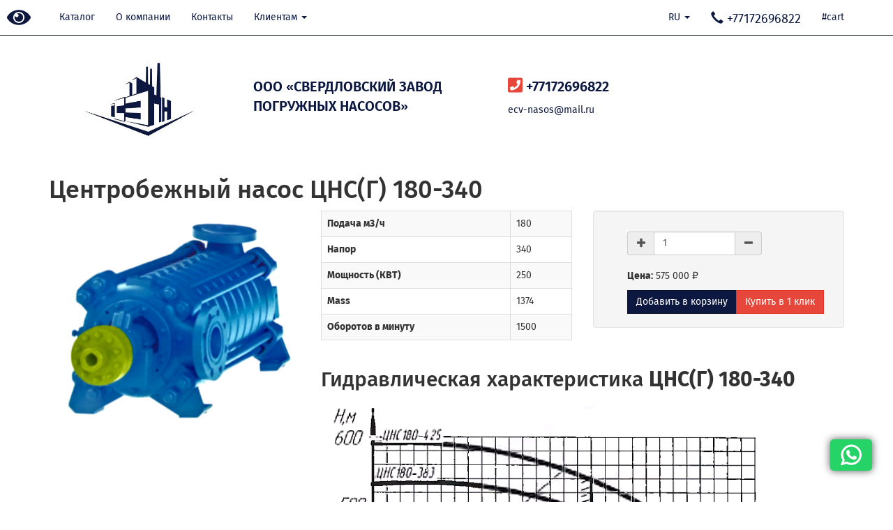

--- FILE ---
content_type: text/html; charset=UTF-8
request_url: https://nasos-ecv.kz/katalog/cns-180/cns-g-180-340
body_size: 9826
content:
<!DOCTYPE html>
<html lang="ru-RU">
    <head>
        <meta charset="UTF-8">
        <meta http-equiv="X-UA-Compatible" content="IE=edge">
        <meta name="viewport" content="width=device-width, initial-scale=1">
        <link rel="icon" type="image/jpeg" href="/favicon.jpg" />
        <link rel="icon" type="image/x-icon" href="/favicon.ico" />
        <link rel="alternate" href="https://nasos-ecv.kz/katalog/cns-180/cns-g-180-340" hreflang="ru-kz" />
        <script>

            var lang = "ru";
            var cart_success = "Товар добaвлен в корзину ";
            var cart_error = "Произошла ошибка";

        </script>
        <meta name="yandex-verification" content="eb48b6d115949ab0" />
<meta name="google-site-verification" content="QkgZ0Hl6kDtvyrPiWxtSpT4XaNlGsYthtkRRsA7nrH4" />
<!-- Global site tag (gtag.js) - Google Analytics -->
<script async src="https://www.googletagmanager.com/gtag/js?id=UA-125659633-2"></script>
<script>
  window.dataLayer = window.dataLayer || [];
  function gtag(){dataLayer.push(arguments);}
  gtag('js', new Date());

  gtag('config', 'UA-125659633-2');
</script>
<!-- Google Tag Manager -->
<script>(function(w,d,s,l,i){w[l]=w[l]||[];w[l].push({'gtm.start':
new Date().getTime(),event:'gtm.js'});var f=d.getElementsByTagName(s)[0],
j=d.createElement(s),dl=l!='dataLayer'?'&l='+l:'';j.async=true;j.src=
'https://www.googletagmanager.com/gtm.js?id='+i+dl;f.parentNode.insertBefore(j,f);
})(window,document,'script','dataLayer','GTM-P8PZ6L3');</script>
<!-- End Google Tag Manager -->


<!-- Yandex.Metrika counter -->
<script type="text/javascript" >
   (function(m,e,t,r,i,k,a){m[i]=m[i]||function(){(m[i].a=m[i].a||[]).push(arguments)};
   m[i].l=1*new Date();k=e.createElement(t),a=e.getElementsByTagName(t)[0],k.async=1,k.src=r,a.parentNode.insertBefore(k,a)})
   (window, document, "script", "https://mc.yandex.ru/metrika/tag.js", "ym");

   ym(51093092, "init", {
        clickmap:true,
        trackLinks:true,
        accurateTrackBounce:true,
        webvisor:true,
        ecommerce:"dataLayer"
   });
</script>
<noscript><div><img src="https://mc.yandex.ru/watch/51093092" style="position:absolute; left:-9999px;" alt="" /></div></noscript>
<!-- /Yandex.Metrika counter -->        <meta name="csrf-param" content="_csrf">
<meta name="csrf-token" content="qtcpAj3lutwR5UCc2WqKJ0DrIA06DiZQmojkThe0xDjjg0FED5_psUnXBurtPdxiM99KXXVtVD39zckadfX8aA==">
        <title>Центробежный насос секционный для горячей воды ЦНС(Г) 180-340 купить по низкой цене в Нур-Султане (Астане)</title>
        <meta name="description" content="Центробежный насос секционный для горячей воды ЦНС(Г) 180-340 от производителя в Нур-Султане (Астане) +77172696822. Доставка транспортной компанией.">
<meta name="keywords" content="ЦНС(Г) 180-340">
<link href="/css/category-popup.css" rel="stylesheet">
<link href="/assets/f1882cfe/bootstrap.css" rel="stylesheet">
<link href="/css/site.css" rel="stylesheet">
<link href="/assets/f8b60dde/fa/css/fa-svg-with-js.css" rel="stylesheet">
<link href="/assets/f8b60dde/jBox/jBox.Notice.css" rel="stylesheet">
<link href="/assets/f8b60dde/jBox/jBox.css" rel="stylesheet">
<link href="/assets/f8b60dde/magnific-popup/magnific-popup.css" rel="stylesheet">
<link href="/assets/f8b60dde/special/css/bvi.css" rel="stylesheet">
<script>var inputmask_890bb11f = {"mask":"+7 (999) 999-9999"};</script>    </head>
    <body>
        
        <div class="wrap">

            <a href="#" class="bvi-open" title="Версия сайта для слабовидящих"><i class="fa fa-eye" aria-hidden="true"></i></a>

            <nav id="w1" class="navbar navbar-default navbar-fixed-top"><div class="container"><div class="navbar-header"><button type="button" class="navbar-toggle" data-toggle="collapse" data-target="#w1-collapse"><span class="sr-only">Toggle navigation</span>
<span class="icon-bar"></span>
<span class="icon-bar"></span>
<span class="icon-bar"></span></button></div><div id="w1-collapse" class="collapse navbar-collapse"><ul id="w2" class="navbar-nav navbar-left nav"><li><a href="javascript:void(0);" data-target="#catalog-popup" data-toggle="modal">Каталог</a></li>
<li><a href="/about">О компании</a></li>
<li><a href="/contacts">Контакты</a></li>
<li class="dropdown"><a class="dropdown-toggle" href="/#" data-toggle="dropdown">Клиентам <span class="caret"></span></a><ul id="w3" class="dropdown-menu"><li><a href="/photo" tabindex="-1">Фотогалерея</a></li>
<li><a href="/price" tabindex="-1">Прайс лист</a></li>
<li><a href="/dostavka" tabindex="-1">Доставка и оплата</a></li>
<li><a href="/doc" tabindex="-1">Документы</a></li></ul></li></ul><ul id="w4" class="navbar-nav navbar-right nav"><li class="dropdown"><a class="dropdown-toggle" href="#" data-toggle="dropdown">RU <span class="caret"></span></a><ul id="w5" class="dropdown-menu"><li><a href="/katalog/cns-180/cns-g-180-340?q=%2Fkatalog%2Fcns-180%2Fcns-g-180-340&amp;lang=en" tabindex="-1">EN</a></li>
<li><a href="/katalog/cns-180/cns-g-180-340?q=%2Fkatalog%2Fcns-180%2Fcns-g-180-340&amp;lang=kz" tabindex="-1">KZ</a></li></ul></li>
<li class="phone"><a href="tel:+77172696822"><span class="glyphicon glyphicon-earphone" aria-hidden="true"></span>  <span class="hidden-sm hidden-md">+77172696822</span></a></li>
<li class="cart-widget"><a href="/cart">#cart</a></li></ul></div></div></nav>

<div id="catalog-popup" class="fade modal" role="dialog" tabindex="-1">
<div class="modal-dialog ">
<div class="modal-content">
<div class="modal-header">
<button type="button" class="close" data-dismiss="modal" aria-hidden="true">&times;</button>
<p class="h2 text-center">Товарные категории</p>
</div>
<div class="modal-body">

<div class="row">

    
        <div class="col-xs-12 menu-line">

            <p class="h4">Насосы ЦНС</p>

            
                <div class="row">

                    

                    
                        <div class="col-xs-12 col-sm-4">

                            <ul class="list-unstyled">
                                
                                    <li><a href="/katalog/cns-300">Центробежные насосы секционные ЦНС 300</a></li>

                                
                                    <li><a href="/katalog/cns-500">Центробежные насосы секционные ЦНС 500</a></li>

                                
                            </ul>

                        </div>

                    
                        <div class="col-xs-12 col-sm-4">

                            <ul class="list-unstyled">
                                
                                    <li><a href="/katalog/cns-850">Центробежные насосы секционные ЦНС 850</a></li>

                                
                                    <li><a href="/katalog/cns-180">Центробежные секционные насосы ЦНС 180</a></li>

                                
                            </ul>

                        </div>

                    
                        <div class="col-xs-12 col-sm-4">

                            <ul class="list-unstyled">
                                
                                    <li><a href="/katalog/cns-g">Центробежные горизонтальные насосы секционные ЦНС(Г)</a></li>

                                
                            </ul>

                        </div>

                    
                </div>

            
        </div>

    
        <div class="col-xs-12 menu-line">

            <p class="h4">Запчасти для насосов</p>

            
                <div class="row">

                    

                    
                        <div class="col-xs-12 col-sm-4">

                            <ul class="list-unstyled">
                                
                                    <li><a href="/katalog/zapchasti-pe">Запасные части к насосам ПЭ</a></li>

                                
                                    <li><a href="/katalog/zapchasti-zn">Запасные части к насосам ЦН</a></li>

                                
                                    <li><a href="/katalog/zapchasti-ksv">Запасные части к насосам КсВ </a></li>

                                
                            </ul>

                        </div>

                    
                        <div class="col-xs-12 col-sm-4">

                            <ul class="list-unstyled">
                                
                                    <li><a href="/katalog/zapchasti-d">Запасные части к насосам Д</a></li>

                                
                                    <li><a href="/katalog/zapchasti-se">Запасные части к насосам СЭ</a></li>

                                
                                    <li><a href="/katalog/zapchasti-znsn-180-300-500-850">Запчасти и комплектующие для насоса ЦНСн 180, 300, 500, 850</a></li>

                                
                            </ul>

                        </div>

                    
                        <div class="col-xs-12 col-sm-4">

                            <ul class="list-unstyled">
                                
                                    <li><a href="/katalog/torzevye-uplotneniya">Торцевые уплотнения</a></li>

                                
                                    <li><a href="/katalog/zapchasti-nkv">Запчасти для насосов НКВ</a></li>

                                
                                    <li><a href="/katalog/zapchasti-nk">Запасные части к насосам НК</a></li>

                                
                            </ul>

                        </div>

                    
                </div>

            
        </div>

    
        <div class="col-xs-12 menu-line">

            <p class="h4">Насосы</p>

            
                <div class="row">

                    

                    
                        <div class="col-xs-12 col-sm-4">

                            <ul class="list-unstyled">
                                
                                    <li><a href="/katalog/se">Сетевые насосы СЭ</a></li>

                                
                                    <li><a href="/katalog/d_1d_2d">Насосы типа Д, 1Д, 2Д</a></li>

                                
                                    <li><a href="/katalog/d">Насосы двухстороннего входа Д</a></li>

                                
                                    <li><a href="/katalog/pe">Питательные насосы ПЭ</a></li>

                                
                                    <li><a href="/katalog/gryntovie">Грунтовые насосы</a></li>

                                
                                    <li><a href="/katalog/cn">Насосы типа ЦН</a></li>

                                
                                    <li><a href="/katalog/vvn">Вакуумные и водокольцевые насосы ВВН 2</a></li>

                                
                                    <li><a href="/katalog/shlamovye-6sh8">Насосы шламовые типа 6Ш8, ВШН, 8Ш8</a></li>

                                
                            </ul>

                        </div>

                    
                        <div class="col-xs-12 col-sm-4">

                            <ul class="list-unstyled">
                                
                                    <li><a href="/katalog/ksv">Конденсатные вертикальные насосы типа КсВ</a></li>

                                
                                    <li><a href="/katalog/agregat-npv">Агрегаты нефтяные подпорные вертикальные типа НПВ</a></li>

                                
                                    <li><a href="/katalog/fekalnie-nasosy-sdv">Фекальные насосы для сточных вод (СДВ и СД)</a></li>

                                
                                    <li><a href="/katalog/diagonalnye-nasosy-dpv">Диагональные насосы ДВ (ДПВ)</a></li>

                                
                                    <li><a href="/katalog/nku">Насосы для котлов утилизаторов НКУ</a></li>

                                
                                    <li><a href="/katalog/opv">Осевые насосы типа ОВ (ОПВ)</a></li>

                                
                                    <li><a href="/katalog/vo">Осевые вертикальные насосы типа ВО</a></li>

                                
                                    <li><a href="/katalog/ks">Насосы Кс конденсатные</a></li>

                                
                            </ul>

                        </div>

                    
                        <div class="col-xs-12 col-sm-4">

                            <ul class="list-unstyled">
                                
                                    <li><a href="/katalog/nk">Насосы нефтяные НК</a></li>

                                
                                    <li><a href="/katalog/nkv">Насосы нефтяные НКВ</a></li>

                                
                                    <li><a href="/katalog/nps">Насосы нефтяные типа НПС</a></li>

                                
                                    <li><a href="/katalog/nvz">Насосы НВЗ</a></li>

                                
                                    <li><a href="/katalog/himnasosy-th">Агрегаты электронасосные ТХ</a></li>

                                
                                    <li><a href="/katalog/agregaty_avz">Агрегаты вакуумные типа АВЗ</a></li>

                                
                                    <li><a href="/katalog/b">Вертикальные центробежные насосы типа В</a></li>

                                
                            </ul>

                        </div>

                    
                </div>

            
        </div>

    

</div>


</div>

</div>
</div>
</div>



            
<div class="header">
    <div class="container">
        <div class="row">
            <div class="wrap-logo col-xs-12 col-sm-3 center-block">

                <a href="/index.php"><img class="img img-responsive center-block logo" src="/image/logo.jpg" alt=""></a>
            </div>
            <div class="col-xs-12 col-sm-9 right-wrap">
                <div  class="row">
                    <div class="wrap-name col-xs-12 col-sm-5 ">
                        ООО «СВЕРДЛОВСКИЙ ЗАВОД ПОГРУЖНЫХ НАСОСОВ»                    </div>
                    <div class="wrap-email col-xs-12 col-sm-3">
                        <p class="phone"><i class="fas fa-phone-square"></i> +77172696822</p>                                                                        <a href="mailto:ecv-nasos@mail.ru" onclick="yaCounter51093092.reachGoal('clickMail'); return true;">ecv-nasos@mail.ru</a>                    </div>
                    <div class="wrap-call col-xs-12 col-sm-4">
                        

<div id="callback-form-modal" class="fade modal" role="dialog" tabindex="-1">
<div class="modal-dialog ">
<div class="modal-content">
<div class="modal-header">
<button type="button" class="close" data-dismiss="modal" aria-hidden="true">&times;</button>
<p class="h2 text-center">Заказать звонок</p>
</div>
<div class="modal-body">

<form id="callback-form" action="/katalog/cns-180/cns-g-180-340" method="post">
<input type="hidden" name="_csrf" value="qtcpAj3lutwR5UCc2WqKJ0DrIA06DiZQmojkThe0xDjjg0FED5_psUnXBurtPdxiM99KXXVtVD39zckadfX8aA=="><div class="text-left">
    <div class="form-group field-callbackform-name required">
<label class="control-label" for="callbackform-name">Ваше имя</label>
<input type="text" id="callbackform-name" class="form-control" name="CallBackForm[name]" aria-required="true">

<p class="help-block help-block-error"></p>
</div>    <div class="form-group field-callbackform-phone required">
<label class="control-label" for="callbackform-phone">Телефон</label>
<input type="text" id="callbackform-phone" class="form-control" name="CallBackForm[phone]" placeholder="+7 (999) 999-9999" aria-required="true" data-plugin-inputmask="inputmask_890bb11f">

<p class="help-block help-block-error"></p>
</div>    <div class="form-group field-callbackform-personal_accept required">
<div class="checkbox">
<label for="callbackform-personal_accept">
<input type="hidden" name="CallBackForm[personal_accept]" value="0"><input type="checkbox" id="callbackform-personal_accept" name="CallBackForm[personal_accept]" value="1" checked aria-required="true">
Я даю согласие на обработку персональных данных. <a href="/soglasie " target="_blank">Ознакомиться с условиями</a>
</label>
<p class="help-block help-block-error"></p>

</div>
</div></div>
<div class="form-group">
    <button type="submit" class="btn btn-primary" onClick="">Отправить</button></div>

</form>
</div>

</div>
</div>
</div>


                    </div>
                </div>
            </div>
        </div>
    </div>
</div>
            
            <div class="container">

                                <div class="product-item">

    <h1 good-id="306">Центробежный насос ЦНС(Г) 180-340</h1>

    <div class="row">

        <div class="col-xs-12 col-sm-4">
            <img class="img img-responsive" src="/_uploads/catalog/cns-g-180-85.jpg" alt="">        </div>

        <div class="col-xs-12 col-sm-8">
            <div class="row">
                <div class="col-xs-12 col-sm-6">
                    <table id="w0" class="table table-striped table-bordered detail-view"><tr><th>Подача м3/ч</th><td>180</td></tr>
<tr><th>Напор</th><td>340</td></tr>
<tr><th>Мощность (КВТ)</th><td>250</td></tr>
<tr><th>Mass</th><td>1374</td></tr>
<tr><th>Оборотов в минуту</th><td>1500</td></tr></table>                </div>
                <div class="col-xs-12 col-sm-6">
                    
<div class="cart-add well">
    <div class="row">
        <div class="col-xs-11 col-xs-offset-1">
                            
                

                <p><strong></strong></p>

                <div class="input-group cart-count  col-xs-6 col-sm-10 col-md-8" attr-id="306" data-key="306">

                    <span class="input-group-addon plus">
                        <i class="fas fa-plus"></i>
                    </span>

                    <input type="number" name="count" class="form-control input-count" value="1">
                    <span class="input-group-addon minus">
                        <i class="fas fa-minus"></i>
                    </span>

                </div>

                <br/>
                <p class="price"><strong>Цена:</strong>
                    <span class="cart__summ_one">
                        575 000 ₽                    </span>
                </p>
    <!--            <p class="price"><strong>Итого:</strong>
                    <span class="cart__summ_all">575000</span></p>-->

                                <div class="btn-group" role="group">
                    <button type="button" class="btn btn-primary" attr-id="306" onclick="Cart.Add(306)">Добавить в корзину</button>                                        
<button type="button" class="btn btn-secondary" data-toggle="modal" onClick="" data-target="#oneclick-form-modal">Купить в 1 клик</button>
<div id="oneclick-form-modal" class="fade modal" role="dialog" tabindex="-1">
<div class="modal-dialog ">
<div class="modal-content">
<div class="modal-header">
<button type="button" class="close" data-dismiss="modal" aria-hidden="true">&times;</button>
<p class="h2">Купить в 1 клик</p>
</div>
<div class="modal-body">

<form id="oneclick-form" action="/katalog/cns-180/cns-g-180-340" method="post">
<input type="hidden" name="_csrf" value="qtcpAj3lutwR5UCc2WqKJ0DrIA06DiZQmojkThe0xDjjg0FED5_psUnXBurtPdxiM99KXXVtVD39zckadfX8aA==">
<div class="form-group field-oneclickorder-name required">
<label class="control-label" for="oneclickorder-name">Ваше имя</label>
<input type="text" id="oneclickorder-name" class="form-control" name="OneClickOrder[name]" aria-required="true">

<p class="help-block help-block-error"></p>
</div><div class="form-group field-oneclickorder-phone required">
<label class="control-label" for="oneclickorder-phone">Телефон</label>
<input type="text" id="oneclickorder-phone" class="form-control" name="OneClickOrder[phone]" aria-required="true">

<p class="help-block help-block-error"></p>
</div><div class="form-group field-oneclickorder-good required">
<label class="control-label" for="oneclickorder-good">Товар</label>
<input type="text" id="oneclickorder-good" class="form-control" name="OneClickOrder[good]" value="Центробежный насос ЦНС(Г) 180-340" disabled="disabled" aria-required="true">

<p class="help-block help-block-error"></p>
</div><div class="form-group field-oneclickorder-good required">
<label class="control-label" for="oneclickorder-good">Товар</label>
<input type="hidden" id="oneclickorder-good" class="form-control" name="OneClickOrder[good]" value="Центробежный насос ЦНС(Г) 180-340">

<p class="help-block help-block-error"></p>
</div><div class="form-group field-oneclickorder-count required">
<label class="control-label" for="oneclickorder-count">Количество</label>
<input type="number" id="oneclickorder-count" class="form-control" name="OneClickOrder[count]" value="1" aria-required="true">

<p class="help-block help-block-error"></p>
</div><div class="form-group field-oneclickorder-personal_accept required">
<div class="checkbox">
<label for="oneclickorder-personal_accept">
<input type="hidden" name="OneClickOrder[personal_accept]" value="0"><input type="checkbox" id="oneclickorder-personal_accept" name="OneClickOrder[personal_accept]" value="1" aria-required="true">
Я даю согласие на обработку персональных данных. <a href="/soglasie" target="_blank">Ознакомиться с условиями</a>
</label>
<p class="help-block help-block-error"></p>

</div>
</div>
<div class="form-group">
    <button type="submit" class="btn btn-primary" onClick="">Отправить</button></div>

</form>
</div>

</div>
</div>
</div>


                </div>

            
        </div>
    </div>
</div>



                </div>
                <div class="col-xs-12">

                    <h2>Гидравлическая характеристика <nobr><strong>ЦНС(Г) 180-340</strong></nobr></h2>
<div class="'centeredImg'"><a class="group1" href="/upload/image/catalog/243022419xldba.png.jpg" title="Гидравлическая характеристика насосов ЦНС(Г) 180-340"><img src="/upload/image/catalog/243022419xldba.png.jpg" alt="Гидравлическая характеристика насосов ЦНС(Г) 180-340" class="img img-responsive"></a>
</div>
<p><img src="/upload/image/content/61192fc33bd98.gif" class="img img-responsive">
</p>
<p><img src="/upload/image/content/61192fcd42b9e.gif" class="img img-responsive">
</p>
<ul>
<li>Параметр: Допускаемый кавитационный запас, м</li>
<li>Обозначение: h<sub>доп</sub></li>
<li>Значение: 5,50</li>
<li>Единица измерения: м</li>
</ul>
<h2>Конструктивная характеристика <nobr><strong>ЦНС(Г) 180-340</strong></nobr></h2>
<table class="table table-striped table-bordered detail-view">
<tbody>
<tr>
	<td class="par" itemprop="name">Число ступеней
	</td>
	<td class="val" itemprop="value"> 8
	</td>
</tr>
</tbody>
</table>
<h3>Назначение </h3>Насосы центробежные многоступенчатые секционные типов ЦНС 180-85...425, ЦНСГ 180...425, ЦНС(Г) 180-85...425 предназначены для перекачивания воды, а также других не взрывоопасных жидкостей, сходных с водой по вязкости и химической активности, содержащих твердые включения в количестве не более 0,1% по объему и размерам частиц не более 0,2 мм. Температура перекачиваемой воды для насосов типа ЦНС от 0 до +45 С, для насосов типа ЦНСГ от +45 до +105 С, а для насосов типа ЦНС(Г) от 0 до +105 С.
<h3>Условное обозначение </h3><strong>ЦНС 180-85 У3 ТУ РБ 200294708.024-2001</strong>
<p><br><br> Вид климатического исполнения насосов - У3 по ГОСТ 15150. Пример условного обозначения насоса центробежного многоступенчатого секционного с подачей 180 м<sup>3</sup>/час, напором 85 м, температурой перекачиваемой воды от 0 до +45 С, вида климатического исполнения У3.
</p>
                </div>


            </div>
        </div>

        




    </div>


</div>
</div>

            </div>

            
        </div>


        

<footer class="footer">
    <div class="container">
        <div class="row">
            <div class="col-xs-12 text-center">
                <ul id="w7" class="nav-footer nav"><li><a href="javascript:void(0);" data-target="#catalog-popup" data-toggle="modal">Каталог</a></li>
<li><a href="/index.php">Главная</a></li>
<li><a href="/about">О компании</a></li>
<li><a href="/politica">Политика конфиденциальности</a></li></ul>            </div>
        </div>
        <div class="row contact-row">
            <div class="col-xs-12 col-sm-4">

                +77172696822
            </div>
            <div class="col-xs-12 col-sm-4">

            </div>
            <div class="col-xs-12 col-sm-4">
                

<div id="callback-form-modal" class="fade modal" role="dialog" tabindex="-1">
<div class="modal-dialog ">
<div class="modal-content">
<div class="modal-header">
<button type="button" class="close" data-dismiss="modal" aria-hidden="true">&times;</button>
<p class="h2 text-center">Заказать звонок</p>
</div>
<div class="modal-body">

<form id="callback-form" action="/katalog/cns-180/cns-g-180-340" method="post">
<input type="hidden" name="_csrf" value="qtcpAj3lutwR5UCc2WqKJ0DrIA06DiZQmojkThe0xDjjg0FED5_psUnXBurtPdxiM99KXXVtVD39zckadfX8aA=="><div class="text-left">
    <div class="form-group field-callbackform-name required">
<label class="control-label" for="callbackform-name">Ваше имя</label>
<input type="text" id="callbackform-name" class="form-control" name="CallBackForm[name]" aria-required="true">

<p class="help-block help-block-error"></p>
</div>    <div class="form-group field-callbackform-phone required">
<label class="control-label" for="callbackform-phone">Телефон</label>
<input type="text" id="callbackform-phone" class="form-control" name="CallBackForm[phone]" placeholder="+7 (999) 999-9999" aria-required="true" data-plugin-inputmask="inputmask_890bb11f">

<p class="help-block help-block-error"></p>
</div>    <div class="form-group field-callbackform-personal_accept required">
<div class="checkbox">
<label for="callbackform-personal_accept">
<input type="hidden" name="CallBackForm[personal_accept]" value="0"><input type="checkbox" id="callbackform-personal_accept" name="CallBackForm[personal_accept]" value="1" checked aria-required="true">
Я даю согласие на обработку персональных данных. <a href="/soglasie " target="_blank">Ознакомиться с условиями</a>
</label>
<p class="help-block help-block-error"></p>

</div>
</div></div>
<div class="form-group">
    <button type="submit" class="btn btn-primary" onClick="">Отправить</button></div>

</form>
</div>

</div>
</div>
</div>


            </div>
            <div class="col-xs-12">
                <p  class="text-center">
                    &copy; 2026                    ООО «СВЕРДЛОВСКИЙ ЗАВОД ПОГРУЖНЫХ НАСОСОВ»                </p>

            </div>
        </div>
    </div>
    <a href="#" class="footer-up" onclick="$('html, body').stop().animate({scrollTop: 0}, 800, 'swing'); return false;">Наверх &nbsp; <i class="fa fa-angle-up" aria-hidden="true"></i></a>
</footer>



<!-- Google Tag Manager (noscript) -->
<noscript><iframe src="https://www.googletagmanager.com/ns.html?id=GTM-P8PZ6L3"
height="0" width="0" style="display:none;visibility:hidden"></iframe></noscript>
<!-- End Google Tag Manager (noscript) -->

<!--WhatsApp-->
<div><a class="whatsapp" href="https://wa.me/79126501005" target="_blank"><svg height="512px" id="Layer_1" style="enable-background:new 0 0 308 308;" version="1.1" viewbox="0 0 308 308" width="512px" x="0px" xml:space="preserve" xmlns="http://www.w3.org/2000/svg" y="0px"> <g id="XMLID_468_"> <path d="M227.904,176.981c-0.6-0.288-23.054-11.345-27.044-12.781c-1.629-0.585-3.374-1.156-5.23-1.156 c-3.032,0-5.579,1.511-7.563,4.479c-2.243,3.334-9.033,11.271-11.131,13.642c-0.274,0.313-0.648,0.687-0.872,0.687 c-0.201,0-3.676-1.431-4.728-1.888c-24.087-10.463-42.37-35.624-44.877-39.867c-0.358-0.61-0.373-0.887-0.376-0.887 c0.088-0.323,0.898-1.135,1.316-1.554c1.223-1.21,2.548-2.805,3.83-4.348c0.607-0.731,1.215-1.463,1.812-2.153 c1.86-2.164,2.688-3.844,3.648-5.79l0.503-1.011c2.344-4.657,0.342-8.587-0.305-9.856c-0.531-1.062-10.012-23.944-11.02-26.348 c-2.424-5.801-5.627-8.502-10.078-8.502c-0.413,0,0,0-1.732,0.073c-2.109,0.089-13.594,1.601-18.672,4.802 c-5.385,3.395-14.495,14.217-14.495,33.249c0,17.129,10.87,33.302,15.537,39.453c0.116,0.155,0.329,0.47,0.638,0.922 c17.873,26.102,40.154,45.446,62.741,54.469c21.745,8.686,32.042,9.69,37.896,9.69c0.001,0,0.001,0,0.001,0 c2.46,0,4.429-0.193,6.166-0.364l1.102-0.105c7.512-0.666,24.02-9.22,27.775-19.655c2.958-8.219,3.738-17.199,1.77-20.458 C233.168,179.508,230.845,178.393,227.904,176.981z" fill="#FFFFFF" id="XMLID_469_"></path> <path d="M156.734,0C73.318,0,5.454,67.354,5.454,150.143c0,26.777,7.166,52.988,20.741,75.928L0.212,302.716 c-0.484,1.429-0.124,3.009,0.933,4.085C1.908,307.58,2.943,308,4,308c0.405,0,0.813-0.061,1.211-0.188l79.92-25.396 c21.87,11.685,46.588,17.853,71.604,17.853C240.143,300.27,308,232.923,308,150.143C308,67.354,240.143,0,156.734,0z M156.734,268.994c-23.539,0-46.338-6.797-65.936-19.657c-0.659-0.433-1.424-0.655-2.194-0.655c-0.407,0-0.815,0.062-1.212,0.188 l-40.035,12.726l12.924-38.129c0.418-1.234,0.209-2.595-0.561-3.647c-14.924-20.392-22.813-44.485-22.813-69.677 c0-65.543,53.754-118.867,119.826-118.867c66.064,0,119.812,53.324,119.812,118.867 C276.546,215.678,222.799,268.994,156.734,268.994z" fill="#FFFFFF" id="XMLID_470_"></path> </g> </svg></a></div>

<p>&nbsp;</p>
<style type="text/css">a.whatsapp{
bottom: 45px;
right: 30px;
z-index: 999999;
background: #25d366;
border-radius: 5px;
padding: 0 15px;
color: #fff;
-webkit-box-shadow: 0 0 12px 0 #565656;
box-shadow: 0 0 12px 0 #565656;
display: block;
width: 60px;
vertical-align: text-top;
display: -webkit-box;
display: -ms-flexbox;
display: flex;
-webkit-box-align: center;
-ms-flex-align: center;
align-items: center;
-webkit-box-pack: justify;
-ms-flex-pack: justify;
justify-content: space-between;
height: 45px;
position: fixed;
font-weight: 700;
text-decoration: none;
}
a.whatsapp svg{
width: 30px;
height: 39px;
}
</style>	
        
        <script src="/assets/5e12be78/jquery.js"></script>
<script src="/assets/accf5055/yii.js"></script>
<script src="/js/main.js"></script>
<script src="/js/form/one_click.js"></script>
<script src="/assets/accf5055/yii.validation.js"></script>
<script src="/assets/accf5055/yii.activeForm.js"></script>
<script src="/assets/a62601c6/js/bootstrap.js"></script>
<script src="/assets/f8b60dde/fa/js/fontawesome-all.min.js"></script>
<script src="/assets/f8b60dde/jBox/jBox.min.js"></script>
<script src="/assets/f8b60dde/jBox/jBox.Notice.min.js"></script>
<script src="/assets/f8b60dde/magnific-popup/jquery.magnific-popup.min.js"></script>
<script src="/assets/f8b60dde/special/js/bvi.min.js"></script>
<script src="/assets/f8b60dde/special/js/bvi-init.js"></script>
<script src="/assets/f8b60dde/special/js/js.cookie.min.js"></script>
<script src="/assets/f8b60dde/special/js/widget_google_analytic.js"></script>
<script src="/assets/8c18bc65/js/cart-common.js"></script>
<script src="/js/form/callback.js"></script>
<script src="/assets/9943a482/jquery.inputmask.bundle.js"></script>
<script>jQuery(function ($) {
jQuery('#oneclick-form').yiiActiveForm([{"id":"oneclickorder-name","name":"name","container":".field-oneclickorder-name","input":"#oneclickorder-name","error":".help-block.help-block-error","validate":function (attribute, value, messages, deferred, $form) {yii.validation.required(value, messages, {"message":"Необходимо заполнить «Ваше имя»."});}},{"id":"oneclickorder-phone","name":"phone","container":".field-oneclickorder-phone","input":"#oneclickorder-phone","error":".help-block.help-block-error","validate":function (attribute, value, messages, deferred, $form) {yii.validation.required(value, messages, {"message":"Необходимо заполнить «Телефон»."});}},{"id":"oneclickorder-good","name":"good","container":".field-oneclickorder-good","input":"#oneclickorder-good","error":".help-block.help-block-error","validate":function (attribute, value, messages, deferred, $form) {yii.validation.required(value, messages, {"message":"Необходимо заполнить «Товар»."});}},{"id":"oneclickorder-good","name":"good","container":".field-oneclickorder-good","input":"#oneclickorder-good","error":".help-block.help-block-error","validate":function (attribute, value, messages, deferred, $form) {yii.validation.required(value, messages, {"message":"Необходимо заполнить «Товар»."});}},{"id":"oneclickorder-count","name":"count","container":".field-oneclickorder-count","input":"#oneclickorder-count","error":".help-block.help-block-error","validate":function (attribute, value, messages, deferred, $form) {yii.validation.required(value, messages, {"message":"Необходимо заполнить «Количество»."});}},{"id":"oneclickorder-personal_accept","name":"personal_accept","container":".field-oneclickorder-personal_accept","input":"#oneclickorder-personal_accept","error":".help-block.help-block-error","validate":function (attribute, value, messages, deferred, $form) {yii.validation.required(value, messages, {"message":"Необходимо заполнить «Я даю согласие на обратобку персональных данных»."});yii.validation.range(value, messages, {"range":["1"],"not":false,"message":"Значение «Я даю согласие на обратобку персональных данных» неверно.","skipOnEmpty":1});}}], []);
jQuery('#oneclick-form-modal').modal({"show":false});
jQuery('#catalog-popup').modal({"show":false});
jQuery("#callbackform-phone").inputmask(inputmask_890bb11f);
jQuery('#callback-form').yiiActiveForm([{"id":"callbackform-name","name":"name","container":".field-callbackform-name","input":"#callbackform-name","error":".help-block.help-block-error","validate":function (attribute, value, messages, deferred, $form) {yii.validation.required(value, messages, {"message":"Необходимо заполнить «Ваше имя»."});}},{"id":"callbackform-phone","name":"phone","container":".field-callbackform-phone","input":"#callbackform-phone","error":".help-block.help-block-error","validate":function (attribute, value, messages, deferred, $form) {yii.validation.required(value, messages, {"message":"Необходимо заполнить «Телефон»."});}},{"id":"callbackform-personal_accept","name":"personal_accept","container":".field-callbackform-personal_accept","input":"#callbackform-personal_accept","error":".help-block.help-block-error","validate":function (attribute, value, messages, deferred, $form) {yii.validation.required(value, messages, {"message":"Необходимо заполнить «Я даю согласие на обратобку персональных данных»."});yii.validation.range(value, messages, {"range":["1"],"not":false,"message":"Значение «Я даю согласие на обратобку персональных данных» неверно.","skipOnEmpty":1});}}], []);
jQuery('#callback-form-modal').modal({"show":false});
});</script>    </body>
</html>


--- FILE ---
content_type: text/css
request_url: https://nasos-ecv.kz/css/site.css
body_size: 5727
content:
html,body{height:100%}@media (max-width:768px){html,body{font-size:1rem}}.wrap{min-height:80%;height:auto;margin:0 auto -60px;padding:0 0 60px}.wrap>.header{padding:70px 15px 20px}.tags{padding:1rem 0;background-color:#eee}.tags .panel-group{margin-bottom:0}.tags .panel-group .panel{margin-bottom:0}.tag-index{padding-bottom:3rem}.tag-index .tag-item a{color:#fff}.jumbotron{text-align:center;background-color:transparent}.jumbotron .btn{font-size:21px;padding:14px 24px}.not-set{color:#c55;font-style:italic}a.asc:after,a.desc:after{position:relative;top:1px;display:inline-block;font-family:'Glyphicons Halflings';font-style:normal;font-weight:normal;line-height:1;padding-left:5px}a.asc:after{content:"\e151"}a.desc:after{content:"\e152"}.sort-numerical a.asc:after{content:"\e153"}.sort-numerical a.desc:after{content:"\e154"}.sort-ordinal a.asc:after{content:"\e155"}.sort-ordinal a.desc:after{content:"\e156"}.grid-view th{white-space:nowrap}.hint-block{display:block;margin-top:5px;color:#999}.error-summary{color:#a94442;background:#fdf7f7;border-left:3px solid #eed3d7;padding:10px 20px;margin:0 0 15px 0}.nav li>form>button.logout{padding:15px;border:none}@media (max-width:767px){.nav li>form>button.logout{display:block;text-align:left;width:100%;padding:10px 15px}}.nav>li>form>button.logout:focus,.nav>li>form>button.logout:hover{text-decoration:none}.nav>li>form>button.logout:focus{outline:none}.navbar-default{max-height:51px}@media (max-width:768px){.navbar-default{max-height:100%}}.navbar-default .navbar-collapse{max-height:50px}@media (max-width:768px){.navbar-default .navbar-collapse{max-height:100%}}.navbar-default li a{background:transparent;color:#0c1840 !important}.navbar-default li.active,.navbar-default li a:focus{background:url('../image/arr_top.png') bottom center no-repeat}@media (max-width:768px){.navbar-default li.active,.navbar-default li a:focus{max-height:100%;background:#e7473b;color:#fff}}.navbar-default .phone{color:#0c1840;font-size:1.8rem}.navbar-default .phone a{color:#0c1840 !important}.header .wrap-logo .logo{max-width:160px}.header .right-wrap{padding-top:4rem}@media (max-width:768px){.header .right-wrap{padding-top:1rem;text-align:center;font-size:1.2rem;margin-bottom:1rem}}.header .right-wrap .wrap-name{font-size:2rem;color:#0c1840;font-weight:600;text-transform:uppercase}@media (max-width:768px){.header .right-wrap .wrap-city{margin-top:1rem;margin-bottom:1rem}}.header .right-wrap .wrap-city .btn-link{color:#e7473b;margin-left:0;padding-left:0;text-transform:uppercase;text-decoration:underline;font-weight:500;letter-spacing:1px}@media (max-width:768px){.header .right-wrap .wrap-call{margin-top:1rem;margin-bottom:1rem}}.header .right-wrap .wrap-email .phone{font-size:2rem;color:#0c1840;font-weight:600}.header .right-wrap .wrap-email .phone .fa-phone-square{color:#e7473b;font-size:2.4rem}#city-choise{min-width:200px}#city-choise ul{list-style:none;padding-left:1rem}#city-choise ul li{padding-bottom:.7rem}#city-choise ul li a{color:#777}#city-choise ul li.active{color:#000}#city-choise ul li.active:after{content:"\2714";padding-left:2rem;font-size:1.5rem}.home-category-widget .nav-tabs,.nasosy-category-widget .nav-tabs{margin-bottom:1rem;border:none}@media (max-width:768px){.home-category-widget .nav-tabs,.nasosy-category-widget .nav-tabs{display:flex;flex-direction:column}}.home-category-widget .nav-tabs li,.nasosy-category-widget .nav-tabs li{font-size:2rem;margin-right:1rem}.home-category-widget .nav-tabs li.active a,.nasosy-category-widget .nav-tabs li.active a{color:#fff;background-color:#e7473b;border:none}.home-category-widget .nav-tabs li a,.nasosy-category-widget .nav-tabs li a{color:#fff;background-color:#0c1840}.home-category-widget .nav-tabs.bottom,.nasosy-category-widget .nav-tabs.bottom{margin-bottom:4rem}.home-category-widget .category-image,.nasosy-category-widget .category-image{min-height:25rem;background-size:contain !important;cursor:pointer}.home-category-widget .panel-heading .h3,.nasosy-category-widget .panel-heading .h3{min-height:6rem;margin-top:0}#filter{background-color:#eee;border-left:2px solid #0c1840;padding:1rem 0;margin-bottom:4rem}#filter .title{text-transform:uppercase;font-size:2rem;line-height:4rem;font-weight:600;margin-left:2rem}#filter a{display:block;background-color:#0c1840;color:#fff;text-align:center}#filter a:after{content:'\2191';padding-left:1rem;font-weight:600;font-size:1.6rem}#filter a.collapsed:after{content:'\2193';padding-left:1rem;font-weight:600;font-size:1.6rem}#filter .checkbox-wrap,#filter .field-filterform-find_station{padding-left:2rem}.cart-link .cart-wrap{position:relative}.cart-link .cart-wrap .count{background:#d9534f;position:absolute;left:0;top:0}.cart-link .cart-wrap .summ{padding-left:1rem;font-weight:600}.cart-count .plus,.cart-count .minus{cursor:pointer}.cart-link{padding-top:1rem !important;padding-bottom:1rem !important}.cart-link p{margin:0}.text-home{padding-top:1rem;margin-top:1rem;border-top:1px solid #ccc;background:#fbfbfb}.ask-question{background-color:#183080}.ask-question .h3,.ask-question label,.ask-question a{color:#fff}.footer{background-color:#0c1840;border-top:1px solid #ddd;padding-top:20px;color:#fff;margin-top:4rem}.footer .nav-footer{margin-bottom:3rem;display:flex;flex-direction:row;justify-content:space-around}@media (max-width:768px){.footer .nav-footer{flex-direction:column}}.footer .nav-footer li{display:inline-block}.footer .nav-footer li.active{text-decoration:underline}.footer .nav-footer li a{color:#fff}.footer .nav-footer li a:hover,.footer .nav-footer li a:focus{background-color:transparent;text-decoration:underline}@media (max-width:768px){.footer .contact-row{text-align:center}.footer .contact-row .pull-right{float:none !important}}.dropdown-menu{overflow-x:auto;overflow:auto}.dropdown-submenu{width:25%;float:left}

--- FILE ---
content_type: application/javascript
request_url: https://nasos-ecv.kz/assets/8c18bc65/js/cart-common.js
body_size: 3328
content:
var Cart = {
    Update: function () {

        var wrap = $('.cart-widget');

        $.get("/cart/default/update-cart?lang=" + lang, function (data) {
            wrap.html(data);
        });
    },
    Add: function (id) {

        var count = $('[data-key="' + id + '"] .input-count').val();

        console.log(count);

        data = {'product_id': parseInt(id), 'count': parseInt(count)};

        $.post("/cart/default/add-to-cart", data)
                .done(function (data) {

                    if (data == 1) {
                        new jBox('Notice', {
                            content: cart_success,
                            closeButton: true,
                            color: 'red'
                        });
//                        Cart.Update();
                    } else
                        new jBox('Notice', {
                            content: 'Произошла ошибка',
                            closeButton: true,
                            color: 'red'
                        });

                    Cart.Update();

                });

    },
    LoadIndex: function () {

        if ("cart" in window) {
            var wrap = $('.cart-index-wrap');

            $.get("/cart/default/ajax-index?lang=" + lang)
                    .done(function (data) {
                        wrap.html(data);
                    });
        }
    },
    SetCount: function (id, count) {

        $.get("/cart/default/set-count?id=" + id + '&count=' + count)
                .done(function (data) {
                    $('.cart-widget').html(data);
                });
        Cart.Update();

    },
    Delete: function (id) {

        $.get("/cart/default/delete?id=" + id)
                .done(function (data) {

//                    console.log(data);
                    Cart.Update();
                    Cart.LoadIndex();

                });

    },
    Plus: function (id) {
        var count = $('[data-key="' + id + '"] .count-input');

//        console.log(count);

        var _count = Number(count.val()) + 1

        count.val(_count);

        Cart.SetCount(id, _count);
        this.UpdateSumm();
//        Cart.LoadIndex();
    },
    Minus: function (id) {
        var count = $('[data-key="' + id + '"] .count-input');

        var _count = Number(count.val()) - 1;

        if (_count <= 1)
            count.val(1);
        else
            count.val(_count);

        Cart.SetCount(id, count.val());
        this.UpdateSumm();
//        Cart.LoadIndex();
    },
    UpdateSumm: function () {

        var count = $('[name="count"]').val();
        var one = $('.cart__summ_one').html();
//        console.log(count);
//        console.log(one);
        var all = $('.cart__summ_all');

        var sum = Number(one) * Number(count);
//        console.log(sum);
        all.html(sum);

    },
};

$(function () {
//
    Cart.Update();
//
    if ("cart" in window)
        Cart.LoadIndex();

    $('body').on('click', '.cart-count .plus', function () {

        var count = $(this).siblings('.input-count');
        var number = count.val();
        count.val(++number);
        Cart.UpdateSumm();
    })

    $('body').on('click', '.cart-count .minus', function () {
        var count = $(this).siblings('.input-count');
        var number = count.val();
        if (number == 1)
            ;
        else
            count.val(--number);

        Cart.UpdateSumm();
    })

});

--- FILE ---
content_type: application/javascript
request_url: https://nasos-ecv.kz/js/form/callback.js
body_size: 789
content:
$('#callback-form').on('beforeSubmit', function (evt) {

    evt.preventDefault();
    var formData = new FormData($(this)[0]);
    $.ajax({
        url: '/forms/default/call-back',
        type: 'POST',
        data: formData,
        async: false,
        cache: false,
        contentType: false,
//        enctype: 'multipart/form-data',
        processData: false,
        success: function (response) {
//            alert(response);
            window.location = '/zvonok-zakazan';
//            console.log(response);
//            $('#callback-form-modal').modal('hide');
//            new jBox('Notice', {
//                content: 'Спасибо за обращение с вами свяжется наш менеджер',
//                color: 'black'
//            });
////            location.reload();
//            $('#callback-form')[0].reset();
        }
    });
    return false;
});




--- FILE ---
content_type: application/javascript
request_url: https://nasos-ecv.kz/js/form/one_click.js
body_size: 718
content:

$('#oneclick-form').on('beforeSubmit', function (evt) {

    evt.preventDefault();
    var formData = new FormData($(this)[0]);
    $.ajax({
        url: '/forms/default/one-click',
        type: 'POST',
        data: formData,
        async: false,
        cache: false,
        contentType: false,
//        enctype: 'multipart/form-data',
        processData: false,
        success: function (response) {
//            alert(response);
            console.log(response);
            $('#oneclick-form-modal').modal('hide');
            new jBox('Notice', {
                content: 'Спасибо за заказ. С вами свяжется наш менеджер',
                color: 'black'
            });
            $('#oneclick-form')[0].reset();
//            location.reload();
        }
    });
    return false;
});


